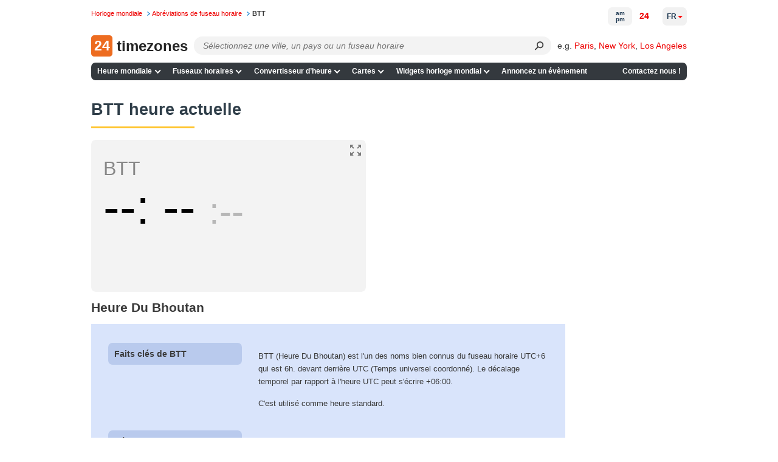

--- FILE ---
content_type: application/javascript
request_url: https://24timezones.com/t?callback=handleServerTime
body_size: -235
content:
handleServerTime(1769594590.644)